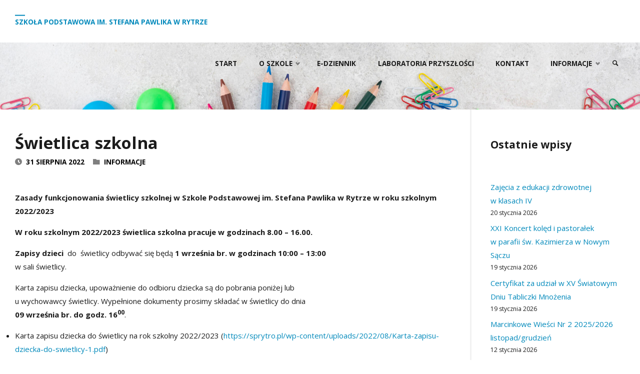

--- FILE ---
content_type: text/html; charset=UTF-8
request_url: https://sprytro.pl/swietlica-szkolna/
body_size: 19480
content:
<!DOCTYPE html>
<html lang="pl-PL">
<head>
<meta name="viewport" content="width=device-width, user-scalable=yes, initial-scale=1.0">
<meta http-equiv="X-UA-Compatible" content="IE=edge" /><meta charset="UTF-8">
<link rel="profile" href="https://gmpg.org/xfn/11">
<meta name='robots' content='index, follow, max-image-preview:large, max-snippet:-1, max-video-preview:-1' />

	<!-- This site is optimized with the Yoast SEO plugin v21.2 - https://yoast.com/wordpress/plugins/seo/ -->
	<title>Świetlica szkolna - Szkoła Podstawowa im. Stefana Pawlika w Rytrze</title>
	<link rel="canonical" href="https://sprytro.pl/swietlica-szkolna/" />
	<meta property="og:locale" content="pl_PL" />
	<meta property="og:type" content="article" />
	<meta property="og:title" content="Świetlica szkolna - Szkoła Podstawowa im. Stefana Pawlika w Rytrze" />
	<meta property="og:description" content="Zasady funkcjonowania świetlicy szkolnej w&nbsp;Szkole Podstawowej im.&nbsp;Stefana Pawlika w&nbsp;Rytrze w&nbsp;roku szkolnym 2022/2023 W&nbsp;roku szkolnym 2022/2023 świetlica szkolna pracuje w&nbsp;godzinach&nbsp;8.00 –..." />
	<meta property="og:url" content="https://sprytro.pl/swietlica-szkolna/" />
	<meta property="og:site_name" content="Szkoła Podstawowa im. Stefana Pawlika w Rytrze" />
	<meta property="article:published_time" content="2022-08-31T08:16:22+00:00" />
	<meta property="article:modified_time" content="2022-08-31T08:16:24+00:00" />
	<meta property="og:image" content="https://sprytro.pl/wp-content/uploads/2022/08/ssw.jpg" />
	<meta property="og:image:width" content="353" />
	<meta property="og:image:height" content="240" />
	<meta property="og:image:type" content="image/jpeg" />
	<meta name="author" content="Wojciech Citak" />
	<meta name="twitter:card" content="summary_large_image" />
	<meta name="twitter:label1" content="Napisane przez" />
	<meta name="twitter:data1" content="Wojciech Citak" />
	<meta name="twitter:label2" content="Szacowany czas czytania" />
	<meta name="twitter:data2" content="1 minuta" />
	<script type="application/ld+json" class="yoast-schema-graph">{"@context":"https://schema.org","@graph":[{"@type":"Article","@id":"https://sprytro.pl/swietlica-szkolna/#article","isPartOf":{"@id":"https://sprytro.pl/swietlica-szkolna/"},"author":{"name":"Wojciech Citak","@id":"https://sprytro.pl/#/schema/person/5560e4618ccce3765408644f9e67cab4"},"headline":"Świetlica szkolna","datePublished":"2022-08-31T08:16:22+00:00","dateModified":"2022-08-31T08:16:24+00:00","mainEntityOfPage":{"@id":"https://sprytro.pl/swietlica-szkolna/"},"wordCount":122,"publisher":{"@id":"https://sprytro.pl/#organization"},"image":{"@id":"https://sprytro.pl/swietlica-szkolna/#primaryimage"},"thumbnailUrl":"https://sprytro.pl/wp-content/uploads/2022/08/ssw.jpg","articleSection":["Informacje"],"inLanguage":"pl-PL"},{"@type":"WebPage","@id":"https://sprytro.pl/swietlica-szkolna/","url":"https://sprytro.pl/swietlica-szkolna/","name":"Świetlica szkolna - Szkoła Podstawowa im. Stefana Pawlika w Rytrze","isPartOf":{"@id":"https://sprytro.pl/#website"},"primaryImageOfPage":{"@id":"https://sprytro.pl/swietlica-szkolna/#primaryimage"},"image":{"@id":"https://sprytro.pl/swietlica-szkolna/#primaryimage"},"thumbnailUrl":"https://sprytro.pl/wp-content/uploads/2022/08/ssw.jpg","datePublished":"2022-08-31T08:16:22+00:00","dateModified":"2022-08-31T08:16:24+00:00","breadcrumb":{"@id":"https://sprytro.pl/swietlica-szkolna/#breadcrumb"},"inLanguage":"pl-PL","potentialAction":[{"@type":"ReadAction","target":["https://sprytro.pl/swietlica-szkolna/"]}]},{"@type":"ImageObject","inLanguage":"pl-PL","@id":"https://sprytro.pl/swietlica-szkolna/#primaryimage","url":"https://sprytro.pl/wp-content/uploads/2022/08/ssw.jpg","contentUrl":"https://sprytro.pl/wp-content/uploads/2022/08/ssw.jpg","width":353,"height":240},{"@type":"BreadcrumbList","@id":"https://sprytro.pl/swietlica-szkolna/#breadcrumb","itemListElement":[{"@type":"ListItem","position":1,"name":"Strona główna","item":"https://sprytro.pl/"},{"@type":"ListItem","position":2,"name":"Świetlica szkolna"}]},{"@type":"WebSite","@id":"https://sprytro.pl/#website","url":"https://sprytro.pl/","name":"Szkoła Podstawowa im. Stefana Pawlika w Rytrze","description":"Nauka, rozrywka, sport, wycieczki..","publisher":{"@id":"https://sprytro.pl/#organization"},"potentialAction":[{"@type":"SearchAction","target":{"@type":"EntryPoint","urlTemplate":"https://sprytro.pl/?s={search_term_string}"},"query-input":"required name=search_term_string"}],"inLanguage":"pl-PL"},{"@type":"Organization","@id":"https://sprytro.pl/#organization","name":"Szkoła Podstawowa im. Stefana Pawlika w Rytrze","url":"https://sprytro.pl/","logo":{"@type":"ImageObject","inLanguage":"pl-PL","@id":"https://sprytro.pl/#/schema/logo/image/","url":"https://sprytro.pl/wp-content/uploads/2022/01/sprytro_01.jpg","contentUrl":"https://sprytro.pl/wp-content/uploads/2022/01/sprytro_01.jpg","width":800,"height":606,"caption":"Szkoła Podstawowa im. Stefana Pawlika w Rytrze"},"image":{"@id":"https://sprytro.pl/#/schema/logo/image/"}},{"@type":"Person","@id":"https://sprytro.pl/#/schema/person/5560e4618ccce3765408644f9e67cab4","name":"Wojciech Citak","image":{"@type":"ImageObject","inLanguage":"pl-PL","@id":"https://sprytro.pl/#/schema/person/image/","url":"https://secure.gravatar.com/avatar/8f69feebb18290e9349922f1478fa7d9952f75f79a22cf74206f7c24d8036007?s=96&d=mm&r=g","contentUrl":"https://secure.gravatar.com/avatar/8f69feebb18290e9349922f1478fa7d9952f75f79a22cf74206f7c24d8036007?s=96&d=mm&r=g","caption":"Wojciech Citak"},"url":"https://sprytro.pl/author/wcitak2102/"}]}</script>
	<!-- / Yoast SEO plugin. -->


<link rel='dns-prefetch' href='//fonts.googleapis.com' />
<link rel="alternate" type="application/rss+xml" title="Szkoła Podstawowa im. Stefana Pawlika w Rytrze &raquo; Kanał z wpisami" href="https://sprytro.pl/feed/" />
<link rel="alternate" type="text/calendar" title="Szkoła Podstawowa im. Stefana Pawlika w Rytrze &raquo; iCal Feed" href="https://sprytro.pl/kalendarz/?ical=1" />
<link rel="alternate" title="oEmbed (JSON)" type="application/json+oembed" href="https://sprytro.pl/wp-json/oembed/1.0/embed?url=https%3A%2F%2Fsprytro.pl%2Fswietlica-szkolna%2F" />
<link rel="alternate" title="oEmbed (XML)" type="text/xml+oembed" href="https://sprytro.pl/wp-json/oembed/1.0/embed?url=https%3A%2F%2Fsprytro.pl%2Fswietlica-szkolna%2F&#038;format=xml" />
<style id='wp-img-auto-sizes-contain-inline-css' type='text/css'>
img:is([sizes=auto i],[sizes^="auto," i]){contain-intrinsic-size:3000px 1500px}
/*# sourceURL=wp-img-auto-sizes-contain-inline-css */
</style>
<style id='wp-emoji-styles-inline-css' type='text/css'>

	img.wp-smiley, img.emoji {
		display: inline !important;
		border: none !important;
		box-shadow: none !important;
		height: 1em !important;
		width: 1em !important;
		margin: 0 0.07em !important;
		vertical-align: -0.1em !important;
		background: none !important;
		padding: 0 !important;
	}
/*# sourceURL=wp-emoji-styles-inline-css */
</style>
<link rel='stylesheet' id='wp-block-library-css' href='https://sprytro.pl/wp-includes/css/dist/block-library/style.min.css?ver=6e0728ebb67d668afa587a54f804e703' type='text/css' media='all' />
<style id='wp-block-categories-inline-css' type='text/css'>
.wp-block-categories{box-sizing:border-box}.wp-block-categories.alignleft{margin-right:2em}.wp-block-categories.alignright{margin-left:2em}.wp-block-categories.wp-block-categories-dropdown.aligncenter{text-align:center}.wp-block-categories .wp-block-categories__label{display:block;width:100%}
/*# sourceURL=https://sprytro.pl/wp-includes/blocks/categories/style.min.css */
</style>
<style id='wp-block-heading-inline-css' type='text/css'>
h1:where(.wp-block-heading).has-background,h2:where(.wp-block-heading).has-background,h3:where(.wp-block-heading).has-background,h4:where(.wp-block-heading).has-background,h5:where(.wp-block-heading).has-background,h6:where(.wp-block-heading).has-background{padding:1.25em 2.375em}h1.has-text-align-left[style*=writing-mode]:where([style*=vertical-lr]),h1.has-text-align-right[style*=writing-mode]:where([style*=vertical-rl]),h2.has-text-align-left[style*=writing-mode]:where([style*=vertical-lr]),h2.has-text-align-right[style*=writing-mode]:where([style*=vertical-rl]),h3.has-text-align-left[style*=writing-mode]:where([style*=vertical-lr]),h3.has-text-align-right[style*=writing-mode]:where([style*=vertical-rl]),h4.has-text-align-left[style*=writing-mode]:where([style*=vertical-lr]),h4.has-text-align-right[style*=writing-mode]:where([style*=vertical-rl]),h5.has-text-align-left[style*=writing-mode]:where([style*=vertical-lr]),h5.has-text-align-right[style*=writing-mode]:where([style*=vertical-rl]),h6.has-text-align-left[style*=writing-mode]:where([style*=vertical-lr]),h6.has-text-align-right[style*=writing-mode]:where([style*=vertical-rl]){rotate:180deg}
/*# sourceURL=https://sprytro.pl/wp-includes/blocks/heading/style.min.css */
</style>
<style id='wp-block-image-inline-css' type='text/css'>
.wp-block-image>a,.wp-block-image>figure>a{display:inline-block}.wp-block-image img{box-sizing:border-box;height:auto;max-width:100%;vertical-align:bottom}@media not (prefers-reduced-motion){.wp-block-image img.hide{visibility:hidden}.wp-block-image img.show{animation:show-content-image .4s}}.wp-block-image[style*=border-radius] img,.wp-block-image[style*=border-radius]>a{border-radius:inherit}.wp-block-image.has-custom-border img{box-sizing:border-box}.wp-block-image.aligncenter{text-align:center}.wp-block-image.alignfull>a,.wp-block-image.alignwide>a{width:100%}.wp-block-image.alignfull img,.wp-block-image.alignwide img{height:auto;width:100%}.wp-block-image .aligncenter,.wp-block-image .alignleft,.wp-block-image .alignright,.wp-block-image.aligncenter,.wp-block-image.alignleft,.wp-block-image.alignright{display:table}.wp-block-image .aligncenter>figcaption,.wp-block-image .alignleft>figcaption,.wp-block-image .alignright>figcaption,.wp-block-image.aligncenter>figcaption,.wp-block-image.alignleft>figcaption,.wp-block-image.alignright>figcaption{caption-side:bottom;display:table-caption}.wp-block-image .alignleft{float:left;margin:.5em 1em .5em 0}.wp-block-image .alignright{float:right;margin:.5em 0 .5em 1em}.wp-block-image .aligncenter{margin-left:auto;margin-right:auto}.wp-block-image :where(figcaption){margin-bottom:1em;margin-top:.5em}.wp-block-image.is-style-circle-mask img{border-radius:9999px}@supports ((-webkit-mask-image:none) or (mask-image:none)) or (-webkit-mask-image:none){.wp-block-image.is-style-circle-mask img{border-radius:0;-webkit-mask-image:url('data:image/svg+xml;utf8,<svg viewBox="0 0 100 100" xmlns="http://www.w3.org/2000/svg"><circle cx="50" cy="50" r="50"/></svg>');mask-image:url('data:image/svg+xml;utf8,<svg viewBox="0 0 100 100" xmlns="http://www.w3.org/2000/svg"><circle cx="50" cy="50" r="50"/></svg>');mask-mode:alpha;-webkit-mask-position:center;mask-position:center;-webkit-mask-repeat:no-repeat;mask-repeat:no-repeat;-webkit-mask-size:contain;mask-size:contain}}:root :where(.wp-block-image.is-style-rounded img,.wp-block-image .is-style-rounded img){border-radius:9999px}.wp-block-image figure{margin:0}.wp-lightbox-container{display:flex;flex-direction:column;position:relative}.wp-lightbox-container img{cursor:zoom-in}.wp-lightbox-container img:hover+button{opacity:1}.wp-lightbox-container button{align-items:center;backdrop-filter:blur(16px) saturate(180%);background-color:#5a5a5a40;border:none;border-radius:4px;cursor:zoom-in;display:flex;height:20px;justify-content:center;opacity:0;padding:0;position:absolute;right:16px;text-align:center;top:16px;width:20px;z-index:100}@media not (prefers-reduced-motion){.wp-lightbox-container button{transition:opacity .2s ease}}.wp-lightbox-container button:focus-visible{outline:3px auto #5a5a5a40;outline:3px auto -webkit-focus-ring-color;outline-offset:3px}.wp-lightbox-container button:hover{cursor:pointer;opacity:1}.wp-lightbox-container button:focus{opacity:1}.wp-lightbox-container button:focus,.wp-lightbox-container button:hover,.wp-lightbox-container button:not(:hover):not(:active):not(.has-background){background-color:#5a5a5a40;border:none}.wp-lightbox-overlay{box-sizing:border-box;cursor:zoom-out;height:100vh;left:0;overflow:hidden;position:fixed;top:0;visibility:hidden;width:100%;z-index:100000}.wp-lightbox-overlay .close-button{align-items:center;cursor:pointer;display:flex;justify-content:center;min-height:40px;min-width:40px;padding:0;position:absolute;right:calc(env(safe-area-inset-right) + 16px);top:calc(env(safe-area-inset-top) + 16px);z-index:5000000}.wp-lightbox-overlay .close-button:focus,.wp-lightbox-overlay .close-button:hover,.wp-lightbox-overlay .close-button:not(:hover):not(:active):not(.has-background){background:none;border:none}.wp-lightbox-overlay .lightbox-image-container{height:var(--wp--lightbox-container-height);left:50%;overflow:hidden;position:absolute;top:50%;transform:translate(-50%,-50%);transform-origin:top left;width:var(--wp--lightbox-container-width);z-index:9999999999}.wp-lightbox-overlay .wp-block-image{align-items:center;box-sizing:border-box;display:flex;height:100%;justify-content:center;margin:0;position:relative;transform-origin:0 0;width:100%;z-index:3000000}.wp-lightbox-overlay .wp-block-image img{height:var(--wp--lightbox-image-height);min-height:var(--wp--lightbox-image-height);min-width:var(--wp--lightbox-image-width);width:var(--wp--lightbox-image-width)}.wp-lightbox-overlay .wp-block-image figcaption{display:none}.wp-lightbox-overlay button{background:none;border:none}.wp-lightbox-overlay .scrim{background-color:#fff;height:100%;opacity:.9;position:absolute;width:100%;z-index:2000000}.wp-lightbox-overlay.active{visibility:visible}@media not (prefers-reduced-motion){.wp-lightbox-overlay.active{animation:turn-on-visibility .25s both}.wp-lightbox-overlay.active img{animation:turn-on-visibility .35s both}.wp-lightbox-overlay.show-closing-animation:not(.active){animation:turn-off-visibility .35s both}.wp-lightbox-overlay.show-closing-animation:not(.active) img{animation:turn-off-visibility .25s both}.wp-lightbox-overlay.zoom.active{animation:none;opacity:1;visibility:visible}.wp-lightbox-overlay.zoom.active .lightbox-image-container{animation:lightbox-zoom-in .4s}.wp-lightbox-overlay.zoom.active .lightbox-image-container img{animation:none}.wp-lightbox-overlay.zoom.active .scrim{animation:turn-on-visibility .4s forwards}.wp-lightbox-overlay.zoom.show-closing-animation:not(.active){animation:none}.wp-lightbox-overlay.zoom.show-closing-animation:not(.active) .lightbox-image-container{animation:lightbox-zoom-out .4s}.wp-lightbox-overlay.zoom.show-closing-animation:not(.active) .lightbox-image-container img{animation:none}.wp-lightbox-overlay.zoom.show-closing-animation:not(.active) .scrim{animation:turn-off-visibility .4s forwards}}@keyframes show-content-image{0%{visibility:hidden}99%{visibility:hidden}to{visibility:visible}}@keyframes turn-on-visibility{0%{opacity:0}to{opacity:1}}@keyframes turn-off-visibility{0%{opacity:1;visibility:visible}99%{opacity:0;visibility:visible}to{opacity:0;visibility:hidden}}@keyframes lightbox-zoom-in{0%{transform:translate(calc((-100vw + var(--wp--lightbox-scrollbar-width))/2 + var(--wp--lightbox-initial-left-position)),calc(-50vh + var(--wp--lightbox-initial-top-position))) scale(var(--wp--lightbox-scale))}to{transform:translate(-50%,-50%) scale(1)}}@keyframes lightbox-zoom-out{0%{transform:translate(-50%,-50%) scale(1);visibility:visible}99%{visibility:visible}to{transform:translate(calc((-100vw + var(--wp--lightbox-scrollbar-width))/2 + var(--wp--lightbox-initial-left-position)),calc(-50vh + var(--wp--lightbox-initial-top-position))) scale(var(--wp--lightbox-scale));visibility:hidden}}
/*# sourceURL=https://sprytro.pl/wp-includes/blocks/image/style.min.css */
</style>
<style id='wp-block-latest-posts-inline-css' type='text/css'>
.wp-block-latest-posts{box-sizing:border-box}.wp-block-latest-posts.alignleft{margin-right:2em}.wp-block-latest-posts.alignright{margin-left:2em}.wp-block-latest-posts.wp-block-latest-posts__list{list-style:none}.wp-block-latest-posts.wp-block-latest-posts__list li{clear:both;overflow-wrap:break-word}.wp-block-latest-posts.is-grid{display:flex;flex-wrap:wrap}.wp-block-latest-posts.is-grid li{margin:0 1.25em 1.25em 0;width:100%}@media (min-width:600px){.wp-block-latest-posts.columns-2 li{width:calc(50% - .625em)}.wp-block-latest-posts.columns-2 li:nth-child(2n){margin-right:0}.wp-block-latest-posts.columns-3 li{width:calc(33.33333% - .83333em)}.wp-block-latest-posts.columns-3 li:nth-child(3n){margin-right:0}.wp-block-latest-posts.columns-4 li{width:calc(25% - .9375em)}.wp-block-latest-posts.columns-4 li:nth-child(4n){margin-right:0}.wp-block-latest-posts.columns-5 li{width:calc(20% - 1em)}.wp-block-latest-posts.columns-5 li:nth-child(5n){margin-right:0}.wp-block-latest-posts.columns-6 li{width:calc(16.66667% - 1.04167em)}.wp-block-latest-posts.columns-6 li:nth-child(6n){margin-right:0}}:root :where(.wp-block-latest-posts.is-grid){padding:0}:root :where(.wp-block-latest-posts.wp-block-latest-posts__list){padding-left:0}.wp-block-latest-posts__post-author,.wp-block-latest-posts__post-date{display:block;font-size:.8125em}.wp-block-latest-posts__post-excerpt,.wp-block-latest-posts__post-full-content{margin-bottom:1em;margin-top:.5em}.wp-block-latest-posts__featured-image a{display:inline-block}.wp-block-latest-posts__featured-image img{height:auto;max-width:100%;width:auto}.wp-block-latest-posts__featured-image.alignleft{float:left;margin-right:1em}.wp-block-latest-posts__featured-image.alignright{float:right;margin-left:1em}.wp-block-latest-posts__featured-image.aligncenter{margin-bottom:1em;text-align:center}
/*# sourceURL=https://sprytro.pl/wp-includes/blocks/latest-posts/style.min.css */
</style>
<style id='wp-block-group-inline-css' type='text/css'>
.wp-block-group{box-sizing:border-box}:where(.wp-block-group.wp-block-group-is-layout-constrained){position:relative}
/*# sourceURL=https://sprytro.pl/wp-includes/blocks/group/style.min.css */
</style>
<style id='wp-block-separator-inline-css' type='text/css'>
@charset "UTF-8";.wp-block-separator{border:none;border-top:2px solid}:root :where(.wp-block-separator.is-style-dots){height:auto;line-height:1;text-align:center}:root :where(.wp-block-separator.is-style-dots):before{color:currentColor;content:"···";font-family:serif;font-size:1.5em;letter-spacing:2em;padding-left:2em}.wp-block-separator.is-style-dots{background:none!important;border:none!important}
/*# sourceURL=https://sprytro.pl/wp-includes/blocks/separator/style.min.css */
</style>
<style id='wp-block-spacer-inline-css' type='text/css'>
.wp-block-spacer{clear:both}
/*# sourceURL=https://sprytro.pl/wp-includes/blocks/spacer/style.min.css */
</style>
<style id='global-styles-inline-css' type='text/css'>
:root{--wp--preset--aspect-ratio--square: 1;--wp--preset--aspect-ratio--4-3: 4/3;--wp--preset--aspect-ratio--3-4: 3/4;--wp--preset--aspect-ratio--3-2: 3/2;--wp--preset--aspect-ratio--2-3: 2/3;--wp--preset--aspect-ratio--16-9: 16/9;--wp--preset--aspect-ratio--9-16: 9/16;--wp--preset--color--black: #000000;--wp--preset--color--cyan-bluish-gray: #abb8c3;--wp--preset--color--white: #ffffff;--wp--preset--color--pale-pink: #f78da7;--wp--preset--color--vivid-red: #cf2e2e;--wp--preset--color--luminous-vivid-orange: #ff6900;--wp--preset--color--luminous-vivid-amber: #fcb900;--wp--preset--color--light-green-cyan: #7bdcb5;--wp--preset--color--vivid-green-cyan: #00d084;--wp--preset--color--pale-cyan-blue: #8ed1fc;--wp--preset--color--vivid-cyan-blue: #0693e3;--wp--preset--color--vivid-purple: #9b51e0;--wp--preset--color--accent-1: #0089bb;--wp--preset--color--accent-2: #0089bb;--wp--preset--color--headings: #1c1c1c;--wp--preset--color--sitetext: #1c1c1c;--wp--preset--color--sitebg: #ffffff;--wp--preset--gradient--vivid-cyan-blue-to-vivid-purple: linear-gradient(135deg,rgb(6,147,227) 0%,rgb(155,81,224) 100%);--wp--preset--gradient--light-green-cyan-to-vivid-green-cyan: linear-gradient(135deg,rgb(122,220,180) 0%,rgb(0,208,130) 100%);--wp--preset--gradient--luminous-vivid-amber-to-luminous-vivid-orange: linear-gradient(135deg,rgb(252,185,0) 0%,rgb(255,105,0) 100%);--wp--preset--gradient--luminous-vivid-orange-to-vivid-red: linear-gradient(135deg,rgb(255,105,0) 0%,rgb(207,46,46) 100%);--wp--preset--gradient--very-light-gray-to-cyan-bluish-gray: linear-gradient(135deg,rgb(238,238,238) 0%,rgb(169,184,195) 100%);--wp--preset--gradient--cool-to-warm-spectrum: linear-gradient(135deg,rgb(74,234,220) 0%,rgb(151,120,209) 20%,rgb(207,42,186) 40%,rgb(238,44,130) 60%,rgb(251,105,98) 80%,rgb(254,248,76) 100%);--wp--preset--gradient--blush-light-purple: linear-gradient(135deg,rgb(255,206,236) 0%,rgb(152,150,240) 100%);--wp--preset--gradient--blush-bordeaux: linear-gradient(135deg,rgb(254,205,165) 0%,rgb(254,45,45) 50%,rgb(107,0,62) 100%);--wp--preset--gradient--luminous-dusk: linear-gradient(135deg,rgb(255,203,112) 0%,rgb(199,81,192) 50%,rgb(65,88,208) 100%);--wp--preset--gradient--pale-ocean: linear-gradient(135deg,rgb(255,245,203) 0%,rgb(182,227,212) 50%,rgb(51,167,181) 100%);--wp--preset--gradient--electric-grass: linear-gradient(135deg,rgb(202,248,128) 0%,rgb(113,206,126) 100%);--wp--preset--gradient--midnight: linear-gradient(135deg,rgb(2,3,129) 0%,rgb(40,116,252) 100%);--wp--preset--font-size--small: 9px;--wp--preset--font-size--medium: 20px;--wp--preset--font-size--large: 24px;--wp--preset--font-size--x-large: 42px;--wp--preset--font-size--normal: 15px;--wp--preset--font-size--larger: 38px;--wp--preset--spacing--20: 0.44rem;--wp--preset--spacing--30: 0.67rem;--wp--preset--spacing--40: 1rem;--wp--preset--spacing--50: 1.5rem;--wp--preset--spacing--60: 2.25rem;--wp--preset--spacing--70: 3.38rem;--wp--preset--spacing--80: 5.06rem;--wp--preset--shadow--natural: 6px 6px 9px rgba(0, 0, 0, 0.2);--wp--preset--shadow--deep: 12px 12px 50px rgba(0, 0, 0, 0.4);--wp--preset--shadow--sharp: 6px 6px 0px rgba(0, 0, 0, 0.2);--wp--preset--shadow--outlined: 6px 6px 0px -3px rgb(255, 255, 255), 6px 6px rgb(0, 0, 0);--wp--preset--shadow--crisp: 6px 6px 0px rgb(0, 0, 0);}:where(.is-layout-flex){gap: 0.5em;}:where(.is-layout-grid){gap: 0.5em;}body .is-layout-flex{display: flex;}.is-layout-flex{flex-wrap: wrap;align-items: center;}.is-layout-flex > :is(*, div){margin: 0;}body .is-layout-grid{display: grid;}.is-layout-grid > :is(*, div){margin: 0;}:where(.wp-block-columns.is-layout-flex){gap: 2em;}:where(.wp-block-columns.is-layout-grid){gap: 2em;}:where(.wp-block-post-template.is-layout-flex){gap: 1.25em;}:where(.wp-block-post-template.is-layout-grid){gap: 1.25em;}.has-black-color{color: var(--wp--preset--color--black) !important;}.has-cyan-bluish-gray-color{color: var(--wp--preset--color--cyan-bluish-gray) !important;}.has-white-color{color: var(--wp--preset--color--white) !important;}.has-pale-pink-color{color: var(--wp--preset--color--pale-pink) !important;}.has-vivid-red-color{color: var(--wp--preset--color--vivid-red) !important;}.has-luminous-vivid-orange-color{color: var(--wp--preset--color--luminous-vivid-orange) !important;}.has-luminous-vivid-amber-color{color: var(--wp--preset--color--luminous-vivid-amber) !important;}.has-light-green-cyan-color{color: var(--wp--preset--color--light-green-cyan) !important;}.has-vivid-green-cyan-color{color: var(--wp--preset--color--vivid-green-cyan) !important;}.has-pale-cyan-blue-color{color: var(--wp--preset--color--pale-cyan-blue) !important;}.has-vivid-cyan-blue-color{color: var(--wp--preset--color--vivid-cyan-blue) !important;}.has-vivid-purple-color{color: var(--wp--preset--color--vivid-purple) !important;}.has-black-background-color{background-color: var(--wp--preset--color--black) !important;}.has-cyan-bluish-gray-background-color{background-color: var(--wp--preset--color--cyan-bluish-gray) !important;}.has-white-background-color{background-color: var(--wp--preset--color--white) !important;}.has-pale-pink-background-color{background-color: var(--wp--preset--color--pale-pink) !important;}.has-vivid-red-background-color{background-color: var(--wp--preset--color--vivid-red) !important;}.has-luminous-vivid-orange-background-color{background-color: var(--wp--preset--color--luminous-vivid-orange) !important;}.has-luminous-vivid-amber-background-color{background-color: var(--wp--preset--color--luminous-vivid-amber) !important;}.has-light-green-cyan-background-color{background-color: var(--wp--preset--color--light-green-cyan) !important;}.has-vivid-green-cyan-background-color{background-color: var(--wp--preset--color--vivid-green-cyan) !important;}.has-pale-cyan-blue-background-color{background-color: var(--wp--preset--color--pale-cyan-blue) !important;}.has-vivid-cyan-blue-background-color{background-color: var(--wp--preset--color--vivid-cyan-blue) !important;}.has-vivid-purple-background-color{background-color: var(--wp--preset--color--vivid-purple) !important;}.has-black-border-color{border-color: var(--wp--preset--color--black) !important;}.has-cyan-bluish-gray-border-color{border-color: var(--wp--preset--color--cyan-bluish-gray) !important;}.has-white-border-color{border-color: var(--wp--preset--color--white) !important;}.has-pale-pink-border-color{border-color: var(--wp--preset--color--pale-pink) !important;}.has-vivid-red-border-color{border-color: var(--wp--preset--color--vivid-red) !important;}.has-luminous-vivid-orange-border-color{border-color: var(--wp--preset--color--luminous-vivid-orange) !important;}.has-luminous-vivid-amber-border-color{border-color: var(--wp--preset--color--luminous-vivid-amber) !important;}.has-light-green-cyan-border-color{border-color: var(--wp--preset--color--light-green-cyan) !important;}.has-vivid-green-cyan-border-color{border-color: var(--wp--preset--color--vivid-green-cyan) !important;}.has-pale-cyan-blue-border-color{border-color: var(--wp--preset--color--pale-cyan-blue) !important;}.has-vivid-cyan-blue-border-color{border-color: var(--wp--preset--color--vivid-cyan-blue) !important;}.has-vivid-purple-border-color{border-color: var(--wp--preset--color--vivid-purple) !important;}.has-vivid-cyan-blue-to-vivid-purple-gradient-background{background: var(--wp--preset--gradient--vivid-cyan-blue-to-vivid-purple) !important;}.has-light-green-cyan-to-vivid-green-cyan-gradient-background{background: var(--wp--preset--gradient--light-green-cyan-to-vivid-green-cyan) !important;}.has-luminous-vivid-amber-to-luminous-vivid-orange-gradient-background{background: var(--wp--preset--gradient--luminous-vivid-amber-to-luminous-vivid-orange) !important;}.has-luminous-vivid-orange-to-vivid-red-gradient-background{background: var(--wp--preset--gradient--luminous-vivid-orange-to-vivid-red) !important;}.has-very-light-gray-to-cyan-bluish-gray-gradient-background{background: var(--wp--preset--gradient--very-light-gray-to-cyan-bluish-gray) !important;}.has-cool-to-warm-spectrum-gradient-background{background: var(--wp--preset--gradient--cool-to-warm-spectrum) !important;}.has-blush-light-purple-gradient-background{background: var(--wp--preset--gradient--blush-light-purple) !important;}.has-blush-bordeaux-gradient-background{background: var(--wp--preset--gradient--blush-bordeaux) !important;}.has-luminous-dusk-gradient-background{background: var(--wp--preset--gradient--luminous-dusk) !important;}.has-pale-ocean-gradient-background{background: var(--wp--preset--gradient--pale-ocean) !important;}.has-electric-grass-gradient-background{background: var(--wp--preset--gradient--electric-grass) !important;}.has-midnight-gradient-background{background: var(--wp--preset--gradient--midnight) !important;}.has-small-font-size{font-size: var(--wp--preset--font-size--small) !important;}.has-medium-font-size{font-size: var(--wp--preset--font-size--medium) !important;}.has-large-font-size{font-size: var(--wp--preset--font-size--large) !important;}.has-x-large-font-size{font-size: var(--wp--preset--font-size--x-large) !important;}
/*# sourceURL=global-styles-inline-css */
</style>

<style id='classic-theme-styles-inline-css' type='text/css'>
/*! This file is auto-generated */
.wp-block-button__link{color:#fff;background-color:#32373c;border-radius:9999px;box-shadow:none;text-decoration:none;padding:calc(.667em + 2px) calc(1.333em + 2px);font-size:1.125em}.wp-block-file__button{background:#32373c;color:#fff;text-decoration:none}
/*# sourceURL=/wp-includes/css/classic-themes.min.css */
</style>
<link rel='stylesheet' id='fancybox-for-wp-css' href='https://sprytro.pl/wp-content/plugins/fancybox-for-wordpress/assets/css/fancybox.css?ver=1.3.4' type='text/css' media='all' />
<link rel='stylesheet' id='septera-themefonts-css' href='https://sprytro.pl/wp-content/themes/septera/resources/fonts/fontfaces.css?ver=1.5.1' type='text/css' media='all' />
<link rel='stylesheet' id='septera-googlefonts-css' href='//fonts.googleapis.com/css?family=Open+Sans%3A%7COpen+Sans%3A100%2C200%2C300%2C400%2C500%2C600%2C700%2C800%2C900%7COpen+Sans%3A700%7COpen+Sans%3A400&#038;ver=1.5.1' type='text/css' media='all' />
<link rel='stylesheet' id='septera-main-css' href='https://sprytro.pl/wp-content/themes/septera/style.css?ver=1.5.1' type='text/css' media='all' />
<style id='septera-main-inline-css' type='text/css'>
 body:not(.septera-landing-page) #container, #site-header-main-inside, #colophon-inside, #footer-inside, #breadcrumbs-container-inside { margin: 0 auto; max-width: 1280px; } #site-header-main { left: 0; right: 0; } #primary { width: 300px; } #secondary { width: 340px; } #container.one-column .main { width: 100%; } #container.two-columns-right #secondary { float: right; } #container.two-columns-right .main, .two-columns-right #breadcrumbs { width: calc( 100% - 340px ); float: left; } #container.two-columns-left #primary { float: left; } #container.two-columns-left .main, .two-columns-left #breadcrumbs { width: calc( 100% - 300px ); float: right; } #container.three-columns-right #primary, #container.three-columns-left #primary, #container.three-columns-sided #primary { float: left; } #container.three-columns-right #secondary, #container.three-columns-left #secondary, #container.three-columns-sided #secondary { float: left; } #container.three-columns-right #primary, #container.three-columns-left #secondary { margin-left: 0%; margin-right: 0%; } #container.three-columns-right .main, .three-columns-right #breadcrumbs { width: calc( 100% - 640px ); float: left; } #container.three-columns-left .main, .three-columns-left #breadcrumbs { width: calc( 100% - 640px ); float: right; } #container.three-columns-sided #secondary { float: right; } #container.three-columns-sided .main, .three-columns-sided #breadcrumbs { width: calc( 100% - 640px ); float: right; } .three-columns-sided #breadcrumbs { margin: 0 calc( 0% + 340px ) 0 -1920px; } html { font-family: Open Sans; font-size: 15px; font-weight: 400; line-height: 1.8; } #site-title { font-family: Open Sans; font-size: 90%; font-weight: 700; } #access ul li a { font-family: Open Sans; font-size: 90%; font-weight: 700; } .widget-title { font-family: Open Sans; font-size: 100%; font-weight: 700; } .widget-container { font-family: Open Sans; font-size: 100%; font-weight: 400; } .entry-title, #reply-title { font-family: Open Sans; font-size: 220%; font-weight: 700; } .entry-title.singular-title { font-size: 220%; } .content-masonry .entry-title { font-size: 136.4%; } h1 { font-size: 2.3em; } h2 { font-size: 2em; } h3 { font-size: 1.7em; } h4 { font-size: 1.4em; } h5 { font-size: 1.1em; } h6 { font-size: 0.8em; } h1, h2, h3, h4, h5, h6 { font-family: Open Sans; font-weight: 700; } body { color: #1c1c1c; background-color: #ffffff; } @media (min-width: 1152px) { .septera-over-menu #site-title a, .septera-over-menu #access > div > ul > li, .septera-over-menu #access > div > ul > li > a, .septera-over-menu #sheader.socials a::before { color: #ffffff; } .septera-landing-page.septera-over-menu #site-title a, .septera-landing-page.septera-over-menu #access > div > ul > li, .septera-landing-page.septera-over-menu #access > div > ul > li > a, .septera-landing-page.septera-over-menu #sheader.socials a::before { color: #ffffff; } } .lp-staticslider .staticslider-caption-title, .seriousslider.seriousslider-theme .seriousslider-caption-title, .lp-staticslider .staticslider-caption-text, .seriousslider.seriousslider-theme .seriousslider-caption-text, .lp-staticslider .staticslider-caption-text a { color: #ffffff; } #site-header-main, #access ul ul, .menu-search-animated .searchform input[type="search"], #access::after, .septera-over-menu .header-fixed#site-header-main, .septera-over-menu .header-fixed#site-header-main #access:after { background-color: #ffffff; } .septera-over-menu .header-fixed#site-header-main #site-title a { color: #0089bb; } #access > div > ul > li, #access > div > ul > li > a, .septera-over-menu .header-fixed#site-header-main #access > div > ul > li:not([class*='current']), .septera-over-menu .header-fixed#site-header-main #access > div > ul > li:not([class*='current']) > a, .septera-over-menu .header-fixed#site-header-main #sheader.socials a::before, #sheader.socials a::before, #mobile-menu { color: #1c1c1c; } #access ul.sub-menu li a, #access ul.children li a { color: #1c1c1c; } #access ul.sub-menu li a, #access ul.children li a { background-color: #ffffff; } #access > div > ul > li a:hover, #access > div > ul > li:hover, .septera-over-menu .header-fixed#site-header-main #access > div > ul > li > a:hover, .septera-over-menu .header-fixed#site-header-main #access > div > ul > li:hover, .septera-over-menu .header-fixed#site-header-main #sheader.socials a:hover::before, #sheader.socials a:hover::before { color: #0089bb; } #access > div > ul > li.current_page_item > a, #access > div > ul > li.current-menu-item > a, #access > div > ul > li.current_page_ancestor > a, #access > div > ul > li.current-menu-ancestor > a, #access .sub-menu, #access .children, .septera-over-menu .header-fixed#site-header-main #access > div > ul > li > a { color: #0089bb; } #access ul.children > li.current_page_item > a, #access ul.sub-menu > li.current-menu-item > a, #access ul.children > li.current_page_ancestor > a, #access ul.sub-menu > li.current-menu-ancestor > a { color: #0089bb; } .searchform .searchsubmit { color: #1c1c1c; } .searchform:hover input[type="search"], .searchform input[type="search"]:focus { border-color: #0089bb; } body:not(.septera-landing-page) .main, #lp-posts, #lp-page, .searchform { background-color: #ffffff; } .pagination span, .pagination a { background-color: #f3f3f3; } #breadcrumbs-container { border-bottom-color: #eeeeee; background-color: #ffffff; } #primary { background-color: #ffffff; } #secondary { background-color: #ffffff; } #colophon, #footer { background-color: #1c1c1c; color: #f2f2f2; } .entry-title a:active, .entry-title a:hover { color: #0089bb; } span.entry-format { color: #0089bb; } .format-aside { border-top-color: #ffffff; } article.hentry .post-thumbnail-container { background-color: rgba(28,28,28,0.15); } article.hentry .post-thumbnail-container a::after { background-color: #0089bb; } .entry-content blockquote::before, .entry-content blockquote::after { color: rgba(28,28,28,0.2); } .entry-content h1, .entry-content h2, .entry-content h3, .entry-content h4, .lp-text-content h1, .lp-text-content h2, .lp-text-content h3, .lp-text-content h4, .entry-title { color: #1c1c1c; } a { color: #0089bb; } a:hover, .entry-meta span a:hover, .comments-link a:hover { color: #0089bb; } .entry-meta span.comments-link { top: 0.68em;} .continue-reading-link { color: #0089bb; background-color: #f5f5f5} .continue-reading-link:hover { color: #0089bb; } .socials a:before { color: #0089bb; } .socials a:hover:before { color: #0089bb; } .septera-normalizedtags #content .tagcloud a { color: #ffffff; background-color: #0089bb; } .septera-normalizedtags #content .tagcloud a:hover { background-color: #0089bb; } #toTop { background-color: rgba(230,230,230,0.8); color: #0089bb; } #toTop:hover { background-color: #0089bb; color: #ffffff; } .entry-meta .icon-metas:before { color: #000000; } .septera-caption-one .main .wp-caption .wp-caption-text { border-bottom-color: #eeeeee; } .septera-caption-two .main .wp-caption .wp-caption-text { background-color: #f5f5f5; } .septera-image-one .entry-content img[class*="align"], .septera-image-one .entry-summary img[class*="align"], .septera-image-two .entry-content img[class*='align'], .septera-image-two .entry-summary img[class*='align'] { border-color: #eeeeee; } .septera-image-five .entry-content img[class*='align'], .septera-image-five .entry-summary img[class*='align'] { border-color: #0089bb; } /* diffs */ span.edit-link a.post-edit-link, span.edit-link a.post-edit-link:hover, span.edit-link .icon-edit:before { color: #616161; } .searchform { border-color: #ebebeb; } .entry-meta span, .entry-meta a, .entry-utility span, .entry-utility a, .entry-meta time, #breadcrumbs-nav, .footermenu ul li span.sep { color: #000000; } .entry-meta span.entry-sticky { background-color: #000000; color: #ffffff; } #footer-separator { background: #2b2b2b; } #commentform { max-width:650px;} code, #nav-below .nav-previous a:before, #nav-below .nav-next a:before { background-color: #eeeeee; } pre, .page-link > span, .comment-author, .commentlist .comment-body, .commentlist .pingback { border-color: #eeeeee; } .page-header.pad-container, #author-info { background-color: #f5f5f5; } .comment-meta a { color: #000000; } .commentlist .reply a { color: #000000; } select, input[type], textarea { color: #1c1c1c; border-color: #f0f0f0; } input[type]:hover, textarea:hover, select:hover, input[type]:focus, textarea:focus, select:focus { background: #f0f0f0; } button, input[type="button"], input[type="submit"], input[type="reset"] { background-color: #0089bb; color: #ffffff; } button:hover, input[type="button"]:hover, input[type="submit"]:hover, input[type="reset"]:hover { background-color: #0089bb; } hr { background-color: #f0f0f0; } /* gutenberg */ .wp-block-image.alignwide { margin-left: calc( ( 0% + 2.5em ) * -1 ); margin-right: calc( ( 0% + 2.5em ) * -1 ); } .wp-block-image.alignwide img { width: calc( 100% + 5em ); max-width: calc( 100% + 5em ); } .has-accent-1-color, .has-accent-1-color:hover { color: #0089bb; } .has-accent-2-color, .has-accent-2-color:hover { color: #0089bb; } .has-headings-color, .has-headings-color:hover { color: #1c1c1c; } .has-sitetext-color, .has-sitetext-color:hover { color: #1c1c1c; } .has-sitebg-color, .has-sitebg-color:hover { color: #ffffff; } .has-accent-1-background-color { background-color: #0089bb; } .has-accent-2-background-color { background-color: #0089bb; } .has-headings-background-color { background-color: #1c1c1c; } .has-sitetext-background-color { background-color: #1c1c1c; } .has-sitebg-background-color { background-color: #ffffff; } .has-small-font-size { font-size: 9px; } .has-regular-font-size { font-size: 15px; } .has-large-font-size { font-size: 24px; } .has-larger-font-size { font-size: 38px; } .has-huge-font-size { font-size: 38px; } /* woocommerce */ .woocommerce-page #respond input#submit.alt, .woocommerce a.button.alt, .woocommerce-page button.button.alt, .woocommerce input.button.alt, .woocommerce #respond input#submit, .woocommerce a.button, .woocommerce button.button, .woocommerce input.button { background-color: #0089bb; color: #ffffff; line-height: 1.8; } .woocommerce #respond input#submit:hover, .woocommerce a.button:hover, .woocommerce button.button:hover, .woocommerce input.button:hover { background-color: #22abdd; color: #ffffff;} .woocommerce-page #respond input#submit.alt, .woocommerce a.button.alt, .woocommerce-page button.button.alt, .woocommerce input.button.alt { background-color: #0089bb; color: #ffffff; line-height: 1.8; } .woocommerce-page #respond input#submit.alt:hover, .woocommerce a.button.alt:hover, .woocommerce-page button.button.alt:hover, .woocommerce input.button.alt:hover { background-color: #22abdd; color: #ffffff;} .woocommerce div.product .woocommerce-tabs ul.tabs li.active { border-bottom-color: #ffffff; } .woocommerce #respond input#submit.alt.disabled, .woocommerce #respond input#submit.alt.disabled:hover, .woocommerce #respond input#submit.alt:disabled, .woocommerce #respond input#submit.alt:disabled:hover, .woocommerce #respond input#submit.alt[disabled]:disabled, .woocommerce #respond input#submit.alt[disabled]:disabled:hover, .woocommerce a.button.alt.disabled, .woocommerce a.button.alt.disabled:hover, .woocommerce a.button.alt:disabled, .woocommerce a.button.alt:disabled:hover, .woocommerce a.button.alt[disabled]:disabled, .woocommerce a.button.alt[disabled]:disabled:hover, .woocommerce button.button.alt.disabled, .woocommerce button.button.alt.disabled:hover, .woocommerce button.button.alt:disabled, .woocommerce button.button.alt:disabled:hover, .woocommerce button.button.alt[disabled]:disabled, .woocommerce button.button.alt[disabled]:disabled:hover, .woocommerce input.button.alt.disabled, .woocommerce input.button.alt.disabled:hover, .woocommerce input.button.alt:disabled, .woocommerce input.button.alt:disabled:hover, .woocommerce input.button.alt[disabled]:disabled, .woocommerce input.button.alt[disabled]:disabled:hover { background-color: #0089bb; } .woocommerce ul.products li.product .price, .woocommerce div.product p.price, .woocommerce div.product span.price { color: #000000 } #add_payment_method #payment, .woocommerce-cart #payment, .woocommerce-checkout #payment { background: #f5f5f5; } .woocommerce .main .page-title { /*font-size: -0.274em;*/ } /* mobile menu */ nav#mobile-menu { background-color: #ffffff; } #mobile-menu .mobile-arrow { color: #1c1c1c; } .main .entry-content, .main .entry-summary { text-align: inherit; } .main p, .main ul, .main ol, .main dd, .main pre, .main hr { margin-bottom: 1em; } .main p { text-indent: 0em; } .main a.post-featured-image { background-position: center center; } #header-widget-area { width: 33%; left: calc(50% - 33% / 2); } .septera-stripped-table .main thead th, .septera-bordered-table .main thead th, .septera-stripped-table .main td, .septera-stripped-table .main th, .septera-bordered-table .main th, .septera-bordered-table .main td { border-color: #e9e9e9; } .septera-clean-table .main th, .septera-stripped-table .main tr:nth-child(even) td, .septera-stripped-table .main tr:nth-child(even) th { background-color: #f6f6f6; } .septera-cropped-featured .main .post-thumbnail-container { height: 300px; } .septera-responsive-featured .main .post-thumbnail-container { max-height: 300px; height: auto; } article.hentry .article-inner, #content-masonry article.hentry .article-inner { padding: 0%; } #site-header-main { height:85px; } #access .menu-search-animated .searchform { top: 87px; } .menu-search-animated, #sheader, .identity, #nav-toggle { height:85px; line-height:85px; } #access div > ul > li > a { line-height:85px; } #branding { height:85px; } #header-widget-area { top:95px; } .septera-responsive-headerimage #masthead #header-image-main-inside { max-height: 200px; } .septera-cropped-headerimage #masthead div.header-image { height: 200px; } #masthead #site-header-main { position: fixed; } .septera-fixed-menu #header-image-main { margin-top: 85px; } .lp-staticslider .staticslider-caption-text a { border-color: #ffffff; } .lp-staticslider .staticslider-caption, .seriousslider.seriousslider-theme .seriousslider-caption, .septera-landing-page .lp-blocks-inside, .septera-landing-page .lp-boxes-inside, .septera-landing-page .lp-text-inside, .septera-landing-page .lp-posts-inside, .septera-landing-page .lp-page-inside, .septera-landing-page .lp-section-header, .septera-landing-page .content-widget { max-width: 1280px; } .septera-landing-page .content-widget { margin: 0 auto; } .seriousslider-theme .seriousslider-caption-buttons a:nth-child(2n+1), a.staticslider-button:nth-child(2n+1) { color: #1c1c1c; border-color: #ffffff; background-color: #ffffff; } .seriousslider-theme .seriousslider-caption-buttons a:nth-child(2n+1):hover, a.staticslider-button:nth-child(2n+1):hover { color: #ffffff; } .seriousslider-theme .seriousslider-caption-buttons a:nth-child(2n), a.staticslider-button:nth-child(2n) { border-color: #ffffff; color: #ffffff; } .seriousslider-theme .seriousslider-caption-buttons a:nth-child(2n):hover, .staticslider-button:nth-child(2n):hover { color: #1c1c1c; background-color: #ffffff; } .lp-staticslider::before, .lp-dynamic-slider .item > a::before, #header-image-main::before { background-color: #ec6d00; } @-webkit-keyframes animation-slider-overlay { to { opacity: 0; } } @keyframes animation-slider-overlay { to { opacity: 0; } } .lp-dynamic-slider .item > a::before { opacity: 0; } @-webkit-keyframes animation-slider-image { to { filter: grayscale(0); } } @keyframes animation-slider-image { to { filter: grayscale(0); } } .lp-blocks { background-color: #ffffff; } .lp-boxes { background-color: #ffffff; } .lp-text { background-color: #ffffff; } .staticslider-caption-container, .lp-dynamic-slider { background-color: #ffffff; } .lp-block > i::before { color: #0089bb; } .lp-block:hover i::before { color: #0089bb; } .lp-block i::after { background-color: #0089bb; } .lp-blocks .lp-block:hover .lp-block-title { color: #0089bb; } .lp-blocks .lp-block:hover i::after { background-color: #0089bb; } .lp-block-text, .lp-boxes-static .lp-box-text, .lp-section-desc { color: #000000; } .lp-boxes .lp-box .lp-box-image { height: 300px; } .lp-boxes.lp-boxes-animated .lp-box:hover .lp-box-text { max-height: 200px; } .lp-boxes .lp-box .lp-box-image { height: 400px; } .lp-boxes.lp-boxes-animated .lp-box:hover .lp-box-text { max-height: 300px; } .lp-boxes-animated .lp-box-readmore:hover { color: #0089bb; opacity: .7; } .lp-boxes-static .lp-box-overlay { background-color: rgba(0,137,187, 0.9); } #cryout_ajax_more_trigger { background-color: #0089bb; color: #ffffff;} .lpbox-rnd1 { background-color: #c8c8c8; } .lpbox-rnd2 { background-color: #c3c3c3; } .lpbox-rnd3 { background-color: #bebebe; } .lpbox-rnd4 { background-color: #b9b9b9; } .lpbox-rnd5 { background-color: #b4b4b4; } .lpbox-rnd6 { background-color: #afafaf; } .lpbox-rnd7 { background-color: #aaaaaa; } .lpbox-rnd8 { background-color: #a5a5a5; } 
/*# sourceURL=septera-main-inline-css */
</style>
<link rel='stylesheet' id='wp-block-paragraph-css' href='https://sprytro.pl/wp-includes/blocks/paragraph/style.min.css?ver=6e0728ebb67d668afa587a54f804e703' type='text/css' media='all' />
<link rel='stylesheet' id='wp-block-list-css' href='https://sprytro.pl/wp-includes/blocks/list/style.min.css?ver=6e0728ebb67d668afa587a54f804e703' type='text/css' media='all' />
<script type="text/javascript" src="https://sprytro.pl/wp-includes/js/jquery/jquery.min.js?ver=3.7.1" id="jquery-core-js"></script>
<script type="text/javascript" src="https://sprytro.pl/wp-includes/js/jquery/jquery-migrate.min.js?ver=3.4.1" id="jquery-migrate-js"></script>
<script type="text/javascript" src="https://sprytro.pl/wp-content/plugins/fancybox-for-wordpress/assets/js/jquery.fancybox.js?ver=1.3.4" id="fancybox-for-wp-js"></script>
<link rel="https://api.w.org/" href="https://sprytro.pl/wp-json/" /><link rel="alternate" title="JSON" type="application/json" href="https://sprytro.pl/wp-json/wp/v2/posts/3796" /><link rel="EditURI" type="application/rsd+xml" title="RSD" href="https://sprytro.pl/xmlrpc.php?rsd" />

<!-- Fancybox for WordPress v3.3.3 -->
<style type="text/css">
	.fancybox-slide--image .fancybox-content{background-color: #FFFFFF}div.fancybox-caption{display:none !important;}
	
	img.fancybox-image{border-width:10px;border-color:#FFFFFF;border-style:solid;}
	div.fancybox-bg{background-color:rgba(102,102,102,0.8);opacity:1 !important;}div.fancybox-content{border-color:#FFFFFF}
	div#fancybox-title{background-color:#FFFFFF}
	div.fancybox-content{background-color:#FFFFFF}
	div#fancybox-title-inside{color:#333333}
	
	
	
	div.fancybox-caption p.caption-title{display:inline-block}
	div.fancybox-caption p.caption-title{font-size:14px}
	div.fancybox-caption p.caption-title{color:#333333}
	div.fancybox-caption {color:#333333}div.fancybox-caption p.caption-title {background:#fff; width:auto;padding:10px 30px;}div.fancybox-content p.caption-title{color:#333333;margin: 0;padding: 5px 0;}body.fancybox-active .fancybox-container .fancybox-stage .fancybox-content .fancybox-close-small{display:block;}
</style><script type="text/javascript">
	jQuery(function () {

		var mobileOnly = false;
		
		if (mobileOnly) {
			return;
		}

		jQuery.fn.getTitle = function () { // Copy the title of every IMG tag and add it to its parent A so that fancybox can show titles
			var arr = jQuery("a[data-fancybox]");
									jQuery.each(arr, function() {
										var title = jQuery(this).children("img").attr("title");
                                        if(title){jQuery(this).attr("title",title)}
									});			}

		// Supported file extensions

				var thumbnails = jQuery("a:has(img)").not(".nolightbox").not('.envira-gallery-link').not('.ngg-simplelightbox').filter(function () {
			return /\.(jpe?g|png|gif|mp4|webp|bmp)(\?[^/]*)*$/i.test(jQuery(this).attr('href'))
		});
		

		// Add data-type iframe for links that are not images or videos.
		var iframeLinks = jQuery('.fancyboxforwp').filter(function () {
			return !/\.(jpe?g|png|gif|mp4|webp|bmp|pdf)(\?[^/]*)*$/i.test(jQuery(this).attr('href'))
		}).filter(function () {
			return !/vimeo|youtube/i.test(jQuery(this).attr('href'))
		});
		iframeLinks.attr({"data-type": "iframe"}).getTitle();

				// Gallery All
		thumbnails.addClass("fancyboxforwp").attr("data-fancybox", "gallery").getTitle();
		iframeLinks.attr({"data-fancybox": "gallery"}).getTitle();

		// Gallery type NONE
		
		// Call fancybox and apply it on any link with a rel atribute that starts with "fancybox", with the options set on the admin panel
		jQuery("a.fancyboxforwp").fancyboxforwp({
			loop: true,
			smallBtn: true,
			zoomOpacity: "auto",
			animationEffect: "fade",
			animationDuration: 500,
			transitionEffect: "fade",
			transitionDuration: "300",
			overlayShow: true,
			overlayOpacity: "0.8",
			titleShow: true,
			titlePosition: "inside",
			keyboard: true,
			showCloseButton: true,
			arrows: true,
			clickContent:false,
			clickSlide: "close",
			mobile: {
				clickContent: function (current, event) {
					return current.type === "image" ? "toggleControls" : false;
				},
				clickSlide: function (current, event) {
					return current.type === "image" ? "close" : "close";
				},
			},
			wheel: true,
			toolbar: true,
			preventCaptionOverlap: true,
			onInit: function() { },			onDeactivate
	: function() { },		beforeClose: function() { },			afterShow: function() {},				afterClose: function() { },					caption : function( instance, item ) {var title ="";if("undefined" != typeof jQuery(this).context ){var title = jQuery(this).context.title;} else { var title = ("undefined" != typeof jQuery(this).attr("title")) ? jQuery(this).attr("title") : false;}var caption = jQuery(this).data('caption') || '';if ( item.type === 'image' && title.length ) {caption = (caption.length ? caption + '<br />' : '') + '<p class="caption-title">'+title+'</p>' ;}return caption;},
		afterLoad : function( instance, current ) {current.$content.append('<div class=\"fancybox-custom-caption inside-caption\" style=\" position: absolute;left:0;right:0;color:#000;margin:0 auto;bottom:0;text-align:center;background-color:#FFFFFF \">' + current.opts.caption + '</div>');},
			})
		;

			})
</script>
<!-- END Fancybox for WordPress -->
<meta name="tec-api-version" content="v1"><meta name="tec-api-origin" content="https://sprytro.pl"><link rel="alternate" href="https://sprytro.pl/wp-json/tribe/events/v1/" />		<style type="text/css" id="wp-custom-css">
			#site-copyright {
	font-style: normal !important;
}

.su-spoiler-title {
  background: #e5e5e5;
}

.img-border {
	border: 5px solid red;
}

#colophon a, #footer a {
	color: #f2f2f2 !important;
}

#colophon a:hover {
	color: #0089bb !important;
}

.lp-text-title {
	text-align: center !important;
}

#secondary {
	border-left: 3px solid #f2f2f2 !important;
}

.entry-title a {
	font-weight: 700 !important;
}		</style>
		</head>

<body data-rsssl=1 class="wp-singular post-template-default single single-post postid-3796 single-format-standard wp-embed-responsive wp-theme-septera tribe-no-js septera-image-none septera-caption-one septera-totop-normal septera-stripped-table septera-fixed-menu septera-responsive-headerimage septera-responsive-featured septera-magazine-three septera-magazine-layout septera-comhide-in-posts septera-comhide-in-pages septera-comment-placeholder septera-normalizedtags septera-article-animation-slide" itemscope itemtype="http://schema.org/WebPage">
		<div id="site-wrapper">
	<header id="masthead" class="cryout"  itemscope itemtype="http://schema.org/WPHeader" role="banner">

		<div id="site-header-main">
			<div id="site-header-main-inside">

				<nav id="mobile-menu">
					<span id="nav-cancel"><i class="icon-cancel"></i></span>
					<div><ul id="mobile-nav" class=""><li id="menu-item-46" class="menu-item menu-item-type-post_type menu-item-object-page menu-item-home menu-item-46"><a href="https://sprytro.pl/"><span>Start</span></a></li>
<li id="menu-item-96" class="menu-item menu-item-type-custom menu-item-object-custom menu-item-has-children menu-item-96"><a href="#"><span>O&nbsp;Szkole</span></a>
<ul class="sub-menu">
	<li id="menu-item-1006" class="menu-item menu-item-type-post_type menu-item-object-page menu-item-1006"><a href="https://sprytro.pl/grono-pedagogiczne/"><span>Dyrekcja i&nbsp;Grono Pedagogiczne</span></a></li>
	<li id="menu-item-223" class="menu-item menu-item-type-post_type menu-item-object-page menu-item-223"><a href="https://sprytro.pl/historia/"><span>Historia</span></a></li>
	<li id="menu-item-237" class="menu-item menu-item-type-post_type menu-item-object-page menu-item-237"><a href="https://sprytro.pl/patron-szkoly/"><span>Patron Szkoły</span></a></li>
	<li id="menu-item-382" class="menu-item menu-item-type-post_type menu-item-object-page menu-item-382"><a href="https://sprytro.pl/pedagog/"><span>Pedagog</span></a></li>
	<li id="menu-item-4364" class="menu-item menu-item-type-post_type menu-item-object-page menu-item-4364"><a href="https://sprytro.pl/pedagog-specjalny/"><span>Pedagog specjalny</span></a></li>
	<li id="menu-item-10757" class="menu-item menu-item-type-post_type menu-item-object-page menu-item-10757"><a href="https://sprytro.pl/psycholog/"><span>Psycholog</span></a></li>
	<li id="menu-item-404" class="menu-item menu-item-type-post_type menu-item-object-page menu-item-404"><a href="https://sprytro.pl/poprzednie-wersje-strony/"><span>Poprzednie wersje strony</span></a></li>
</ul>
</li>
<li id="menu-item-90" class="menu-item menu-item-type-custom menu-item-object-custom menu-item-90"><a href="https://uonetplus.vulcan.net.pl/gminarytro"><span>E-Dziennik</span></a></li>
<li id="menu-item-3810" class="menu-item menu-item-type-post_type menu-item-object-page menu-item-3810"><a href="https://sprytro.pl/laboratoria-przyszlosci/"><span>Laboratoria Przyszłości</span></a></li>
<li id="menu-item-93" class="menu-item menu-item-type-post_type menu-item-object-page menu-item-93"><a href="https://sprytro.pl/kontakt/"><span>Kontakt</span></a></li>
<li id="menu-item-97" class="menu-item menu-item-type-custom menu-item-object-custom menu-item-has-children menu-item-97"><a href="#"><span>Informacje</span></a>
<ul class="sub-menu">
	<li id="menu-item-618" class="menu-item menu-item-type-post_type menu-item-object-page menu-item-618"><a href="https://sprytro.pl/biblioteka-szkolna/"><span>Biblioteka szkolna</span></a></li>
	<li id="menu-item-371" class="menu-item menu-item-type-post_type menu-item-object-page menu-item-371"><a href="https://sprytro.pl/dokumenty/"><span>Dokumenty</span></a></li>
	<li id="menu-item-758" class="menu-item menu-item-type-post_type menu-item-object-page menu-item-758"><a href="https://sprytro.pl/egzamin-osmoklasisty-2/"><span>Egzamin Ósmoklasisty 2025</span></a></li>
	<li id="menu-item-14827" class="menu-item menu-item-type-post_type menu-item-object-page menu-item-14827"><a href="https://sprytro.pl/informacje/swietlica/"><span>ŚWIETLICA SZKOLNA</span></a></li>
	<li id="menu-item-792" class="menu-item menu-item-type-post_type menu-item-object-page menu-item-792"><a href="https://sprytro.pl/jadlospis/"><span>Catering</span></a></li>
	<li id="menu-item-407" class="menu-item menu-item-type-post_type menu-item-object-page menu-item-407"><a href="https://sprytro.pl/kalendarz-roku-szkolnego/"><span>Kalendarz roku szkolnego</span></a></li>
	<li id="menu-item-243" class="menu-item menu-item-type-post_type menu-item-object-page menu-item-243"><a href="https://sprytro.pl/plan-lekcji/"><span>Plan lekcji</span></a></li>
	<li id="menu-item-638" class="menu-item menu-item-type-post_type menu-item-object-page menu-item-638"><a href="https://sprytro.pl/rada-rodzicow/"><span>Rada Rodziców</span></a></li>
	<li id="menu-item-15059" class="menu-item menu-item-type-post_type menu-item-object-page menu-item-15059"><a href="https://sprytro.pl/dla-rodzicow/"><span>DLA RODZICÓW</span></a></li>
	<li id="menu-item-1020" class="menu-item menu-item-type-post_type menu-item-object-page menu-item-1020"><a href="https://sprytro.pl/samorzad-uczniowski/"><span>Samorząd Uczniowski 2025/2026</span></a></li>
	<li id="menu-item-18043" class="menu-item menu-item-type-post_type menu-item-object-page menu-item-18043"><a href="https://sprytro.pl/stypendium/"><span>Stypendium</span></a></li>
	<li id="menu-item-626" class="menu-item menu-item-type-post_type menu-item-object-page menu-item-626"><a href="https://sprytro.pl/regionalny-zespol-rytrzoki/"><span>Regionalny zespół Rytrzoki</span></a></li>
	<li id="menu-item-14956" class="menu-item menu-item-type-post_type menu-item-object-page menu-item-14956"><a href="https://sprytro.pl/ubezpieczenie-grupowe/"><span>Ubezpieczenie grupowe</span></a></li>
</ul>
</li>
<li class='menu-main-search menu-search-animated'>
			<a role='link' href><i class='icon-search'></i><span class='screen-reader-text'>Szukaj</span></a>
<form role="search" method="get" class="searchform" action="https://sprytro.pl/">
	<label>
		<span class="screen-reader-text">Szukaj:</span>
		<input type="search" class="s" placeholder="Szukaj" value="" name="s" />
	</label>
	<button type="submit" class="searchsubmit"><span class="screen-reader-text">Szukaj</span><i class="icon-search"></i></button>
</form>
 </li></ul></div>				</nav> <!-- #mobile-menu -->

				<div id="branding">
					<div id="site-text"><div itemprop="headline" id="site-title"><span> <a href="https://sprytro.pl/" title="Nauka, rozrywka, sport, wycieczki.." rel="home">Szkoła Podstawowa im. Stefana Pawlika w Rytrze</a> </span></div><span id="site-description"  itemprop="description" >Nauka, rozrywka, sport, wycieczki..</span></div>				</div><!-- #branding -->

				
				<a id="nav-toggle"><i class="icon-menu"></i></a>
				<nav id="access" role="navigation"  aria-label="Menu główne"  itemscope itemtype="http://schema.org/SiteNavigationElement">
						<div class="skip-link screen-reader-text">
		<a href="#main" title="Przejdź do treści"> Przejdź do treści </a>
	</div>
	<div><ul id="prime_nav" class=""><li class="menu-item menu-item-type-post_type menu-item-object-page menu-item-home menu-item-46"><a href="https://sprytro.pl/"><span>Start</span></a></li>
<li class="menu-item menu-item-type-custom menu-item-object-custom menu-item-has-children menu-item-96"><a href="#"><span>O&nbsp;Szkole</span></a>
<ul class="sub-menu">
	<li class="menu-item menu-item-type-post_type menu-item-object-page menu-item-1006"><a href="https://sprytro.pl/grono-pedagogiczne/"><span>Dyrekcja i&nbsp;Grono Pedagogiczne</span></a></li>
	<li class="menu-item menu-item-type-post_type menu-item-object-page menu-item-223"><a href="https://sprytro.pl/historia/"><span>Historia</span></a></li>
	<li class="menu-item menu-item-type-post_type menu-item-object-page menu-item-237"><a href="https://sprytro.pl/patron-szkoly/"><span>Patron Szkoły</span></a></li>
	<li class="menu-item menu-item-type-post_type menu-item-object-page menu-item-382"><a href="https://sprytro.pl/pedagog/"><span>Pedagog</span></a></li>
	<li class="menu-item menu-item-type-post_type menu-item-object-page menu-item-4364"><a href="https://sprytro.pl/pedagog-specjalny/"><span>Pedagog specjalny</span></a></li>
	<li class="menu-item menu-item-type-post_type menu-item-object-page menu-item-10757"><a href="https://sprytro.pl/psycholog/"><span>Psycholog</span></a></li>
	<li class="menu-item menu-item-type-post_type menu-item-object-page menu-item-404"><a href="https://sprytro.pl/poprzednie-wersje-strony/"><span>Poprzednie wersje strony</span></a></li>
</ul>
</li>
<li class="menu-item menu-item-type-custom menu-item-object-custom menu-item-90"><a href="https://uonetplus.vulcan.net.pl/gminarytro"><span>E-Dziennik</span></a></li>
<li class="menu-item menu-item-type-post_type menu-item-object-page menu-item-3810"><a href="https://sprytro.pl/laboratoria-przyszlosci/"><span>Laboratoria Przyszłości</span></a></li>
<li class="menu-item menu-item-type-post_type menu-item-object-page menu-item-93"><a href="https://sprytro.pl/kontakt/"><span>Kontakt</span></a></li>
<li class="menu-item menu-item-type-custom menu-item-object-custom menu-item-has-children menu-item-97"><a href="#"><span>Informacje</span></a>
<ul class="sub-menu">
	<li class="menu-item menu-item-type-post_type menu-item-object-page menu-item-618"><a href="https://sprytro.pl/biblioteka-szkolna/"><span>Biblioteka szkolna</span></a></li>
	<li class="menu-item menu-item-type-post_type menu-item-object-page menu-item-371"><a href="https://sprytro.pl/dokumenty/"><span>Dokumenty</span></a></li>
	<li class="menu-item menu-item-type-post_type menu-item-object-page menu-item-758"><a href="https://sprytro.pl/egzamin-osmoklasisty-2/"><span>Egzamin Ósmoklasisty 2025</span></a></li>
	<li class="menu-item menu-item-type-post_type menu-item-object-page menu-item-14827"><a href="https://sprytro.pl/informacje/swietlica/"><span>ŚWIETLICA SZKOLNA</span></a></li>
	<li class="menu-item menu-item-type-post_type menu-item-object-page menu-item-792"><a href="https://sprytro.pl/jadlospis/"><span>Catering</span></a></li>
	<li class="menu-item menu-item-type-post_type menu-item-object-page menu-item-407"><a href="https://sprytro.pl/kalendarz-roku-szkolnego/"><span>Kalendarz roku szkolnego</span></a></li>
	<li class="menu-item menu-item-type-post_type menu-item-object-page menu-item-243"><a href="https://sprytro.pl/plan-lekcji/"><span>Plan lekcji</span></a></li>
	<li class="menu-item menu-item-type-post_type menu-item-object-page menu-item-638"><a href="https://sprytro.pl/rada-rodzicow/"><span>Rada Rodziców</span></a></li>
	<li class="menu-item menu-item-type-post_type menu-item-object-page menu-item-15059"><a href="https://sprytro.pl/dla-rodzicow/"><span>DLA RODZICÓW</span></a></li>
	<li class="menu-item menu-item-type-post_type menu-item-object-page menu-item-1020"><a href="https://sprytro.pl/samorzad-uczniowski/"><span>Samorząd Uczniowski 2025/2026</span></a></li>
	<li class="menu-item menu-item-type-post_type menu-item-object-page menu-item-18043"><a href="https://sprytro.pl/stypendium/"><span>Stypendium</span></a></li>
	<li class="menu-item menu-item-type-post_type menu-item-object-page menu-item-626"><a href="https://sprytro.pl/regionalny-zespol-rytrzoki/"><span>Regionalny zespół Rytrzoki</span></a></li>
	<li class="menu-item menu-item-type-post_type menu-item-object-page menu-item-14956"><a href="https://sprytro.pl/ubezpieczenie-grupowe/"><span>Ubezpieczenie grupowe</span></a></li>
</ul>
</li>
<li class='menu-main-search menu-search-animated'>
			<a role='link' href><i class='icon-search'></i><span class='screen-reader-text'>Szukaj</span></a>
<form role="search" method="get" class="searchform" action="https://sprytro.pl/">
	<label>
		<span class="screen-reader-text">Szukaj:</span>
		<input type="search" class="s" placeholder="Szukaj" value="" name="s" />
	</label>
	<button type="submit" class="searchsubmit"><span class="screen-reader-text">Szukaj</span><i class="icon-search"></i></button>
</form>
 </li></ul></div>				</nav><!-- #access -->

			</div><!-- #site-header-main-inside -->
		</div><!-- #site-header-main -->

		<div id="header-image-main">
			<div id="header-image-main-inside">
							<div class="header-image"  style="background-image: url(https://sprytro.pl/wp-content/uploads/2022/01/bg_kredki_200px-scaled.jpg)" ></div>
			<img class="header-image" alt="Świetlica szkolna" src="https://sprytro.pl/wp-content/uploads/2022/01/bg_kredki_200px-scaled.jpg" />
							</div><!-- #header-image-main-inside -->
		</div><!-- #header-image-main -->

	</header><!-- #masthead -->

	
	
	<div id="content" class="cryout">
		
<div id="container" class="two-columns-right">
	<main id="main" role="main" class="main">
		
		
			<article id="post-3796" class="post-3796 post type-post status-publish format-standard has-post-thumbnail hentry category-informacje" itemscope itemtype="http://schema.org/Article" itemprop="mainEntity">
				<div class="schema-image">
							<div class="post-thumbnail-container"   itemprop="image" itemscope itemtype="http://schema.org/ImageObject">

			<a class="post-featured-image" href="https://sprytro.pl/swietlica-szkolna/" title="Świetlica szkolna"  style="background-image: url(https://sprytro.pl/wp-content/uploads/2022/08/ssw-269x240.jpg)" > </a>
			<a class="responsive-featured-image" href="https://sprytro.pl/swietlica-szkolna/" title="Świetlica szkolna">
				<picture>
	 				<source media="(max-width: 1152px)" sizes="(max-width: 800px) 100vw,(max-width: 1152px) 50vw, 915px" srcset="https://sprytro.pl/wp-content/uploads/2022/08/ssw.jpg 512w">
	 				<source media="(max-width: 800px)" sizes="(max-width: 800px) 100vw,(max-width: 1152px) 50vw, 915px" srcset="https://sprytro.pl/wp-content/uploads/2022/08/ssw.jpg 800w">
	 									<img alt="Świetlica szkolna"  itemprop="url" src="https://sprytro.pl/wp-content/uploads/2022/08/ssw-269x240.jpg" />
				</picture>
			</a>
			<meta itemprop="width" content="269">
			<meta itemprop="height" content="240">
		</div>
					</div>

				<div class="article-inner">
					<header>
						<div class="entry-meta beforetitle-meta">
													</div><!-- .entry-meta -->
						<h1 class="entry-title singular-title"  itemprop="headline">Świetlica szkolna</h1>
						<div class="entry-meta aftertitle-meta">
							
		<span class="onDate date" >
				<i class="icon-date icon-metas" title="Data"></i>
				<time class="published" datetime="2022-08-31T10:16:22+02:00"  itemprop="datePublished">
					31 sierpnia 2022				</time>
				<time class="updated" datetime="2022-08-31T10:16:24+02:00"  itemprop="dateModified">31 sierpnia 2022</time>
		</span>
		<span class="bl_categ" >
					<i class="icon-category icon-metas" title="Kategorie"></i> <a href="https://sprytro.pl/category/informacje/" rel="category tag">Informacje</a></span>						</div><!-- .entry-meta -->

					</header>

					
					<div class="entry-content"  itemprop="articleBody">
						<p><strong>Zasady funkcjonowania świetlicy szkolnej w&nbsp;Szkole Podstawowej im.&nbsp;Stefana Pawlika w&nbsp;Rytrze</strong> <strong>w&nbsp;roku szkolnym 2022/2023</strong></p>



<p><strong>W&nbsp;roku szkolnym 2022/2023 świetlica szkolna pracuje w&nbsp;godzinach&nbsp;8.00 – 16.00.</strong></p>



<p><strong>Zapisy dzieci</strong>&nbsp; do&nbsp; świetlicy odbywać się będą&nbsp;<strong>1 września br.&nbsp;w&nbsp;godzinach 10:00 – 13:00</strong>&nbsp;<br>w&nbsp;sali świetlicy.</p>



<p>Karta zapisu dziecka, upoważnienie do&nbsp;odbioru dziecka są&nbsp;do&nbsp;pobrania poniżej lub<br>u&nbsp;wychowawcy świetlicy. Wypełnione dokumenty prosimy składać w&nbsp;świetlicy do&nbsp;dnia<br><strong>09 września br.&nbsp;do&nbsp;godz.&nbsp;16<sup>00</sup></strong>.</p>



<ul class="wp-block-list"><li>Karta zapisu dziecka do&nbsp;świetlicy na&nbsp;rok szkolny 2022/2023 (<a href="https://sprytro.pl/wp-content/uploads/2022/08/Karta-zapisu-dziecka-do-swietlicy-1.pdf">https://sprytro.pl/wp-content/uploads/2022/08/Karta-zapisu-dziecka-do-swietlicy-1.pdf</a>)</li><li>Upoważnienie do&nbsp;odbioru dziecka (<a href="https://sprytro.pl/wp-content/uploads/2022/08/UPOWAZNIENIE-DO-ODBIORU-DZIECKA-1.pdf">https://sprytro.pl/wp-content/uploads/2022/08/UPOWAZNIENIE-DO-ODBIORU-DZIECKA-1.pdf</a>)</li><li>Zgoda na&nbsp;samodzielne opuszczenie świetlicy szkolnej przez&nbsp;dziecko (<a href="https://sprytro.pl/wp-content/uploads/2022/08/Zgoda-na-samodzielne-opuszczenie-swietlicy-szkolnej-przez-dziecko.pdf">https://sprytro.pl/wp-content/uploads/2022/08/Zgoda-na-samodzielne-opuszczenie-swietlicy-szkolnej-przez-dziecko.pdf</a>)</li></ul>



<p>Rytro, 31.08.2022&nbsp;r.</p>											</div><!-- .entry-content -->

					<footer class="entry-meta entry-utility">
											</footer><!-- .entry-utility -->

				</div><!-- .article-inner -->
				
	<span class="schema-publisher" itemprop="publisher" itemscope itemtype="https://schema.org/Organization">
         <span itemprop="logo" itemscope itemtype="https://schema.org/ImageObject">
           <meta itemprop="url" content="https://sprytro.pl">
         </span>
         <meta itemprop="name" content="Szkoła Podstawowa im. Stefana Pawlika w Rytrze">
    </span>
<link itemprop="mainEntityOfPage" href="https://sprytro.pl/swietlica-szkolna/" />			</article><!-- #post-## -->

			
			<nav id="nav-below" class="navigation" role="navigation">
				<div class="nav-previous"><em>Poprzedni wpis</em><a href="https://sprytro.pl/pracowite-wakacje-rytrzokow/" rel="prev"><span>Pracowite wakacje Rytrzoków!</span></a></div>
				<div class="nav-next"><em>Następny wpis</em><a href="https://sprytro.pl/drugie-zycie-ksiazki-partner-fundacja-pzu/" rel="next"><span>Drugie życie książki. Partner Fundacja PZU</span></a></div>
			</nav><!-- #nav-below -->

			
			
		
			</main><!-- #main -->

	
<aside id="secondary" class="widget-area sidey" role="complementary"  itemscope itemtype="http://schema.org/WPSideBar">
	
	<section id="block-11" class="widget-container widget_block"><h4 class="wp-block-heading" id="ostatnie-wpisy">Ostatnie wpisy</h4></section><section id="block-10" class="widget-container widget_block widget_recent_entries"><ul class="wp-block-latest-posts__list has-dates wp-block-latest-posts"><li><a class="wp-block-latest-posts__post-title" href="https://sprytro.pl/zajecia-z-edukacji-zdrowotnej-w-klasach-iv/">Zajęcia z&nbsp;edukacji zdrowotnej w&nbsp;klasach IV</a><time datetime="2026-01-20T13:36:49+01:00" class="wp-block-latest-posts__post-date">20 stycznia 2026</time></li>
<li><a class="wp-block-latest-posts__post-title" href="https://sprytro.pl/xxi-koncert-koled-i-pastoralek-w-parafii-sw-kazimierza-w-nowym-saczu/">XXI Koncert kolęd i&nbsp;pastorałek w&nbsp;parafii św.&nbsp;Kazimierza w&nbsp;Nowym Sączu</a><time datetime="2026-01-19T12:47:44+01:00" class="wp-block-latest-posts__post-date">19 stycznia 2026</time></li>
<li><a class="wp-block-latest-posts__post-title" href="https://sprytro.pl/certyfikat-za-udzial-w-xv-swiatowym-dniu-tabliczki-mnozenia/">Certyfikat za&nbsp;udział w&nbsp;XV Światowym Dniu Tabliczki Mnożenia</a><time datetime="2026-01-19T10:49:11+01:00" class="wp-block-latest-posts__post-date">19 stycznia 2026</time></li>
<li><a class="wp-block-latest-posts__post-title" href="https://sprytro.pl/marcinkowe-wiesci-nr-2-2025-2026-listopad-grudzien/">Marcinkowe Wieści Nr&nbsp;2 2025/2026 listopad/grudzień</a><time datetime="2026-01-12T12:34:14+01:00" class="wp-block-latest-posts__post-date">12 stycznia 2026</time></li>
<li><a class="wp-block-latest-posts__post-title" href="https://sprytro.pl/spotkanie-z-pracownikiem-popradzkiego-parku-krajobrazowego/">Spotkanie z&nbsp;pracownikiem Popradzkiego parku Krajobrazowego</a><time datetime="2026-01-09T13:34:06+01:00" class="wp-block-latest-posts__post-date">9 stycznia 2026</time></li>
</ul></section><section id="block-12" class="widget-container widget_block"><h4 class="wp-block-heading" id="kategorie">Kategorie</h4></section><section id="block-13" class="widget-container widget_block widget_categories"><ul class="wp-block-categories-list wp-block-categories">	<li class="cat-item cat-item-18"><a href="https://sprytro.pl/category/akcja/">Akcja</a>
</li>
	<li class="cat-item cat-item-1"><a href="https://sprytro.pl/category/bez-kategorii/">Bez&nbsp;kategorii</a>
</li>
	<li class="cat-item cat-item-16"><a href="https://sprytro.pl/category/ciekawa-lekcja/">Ciekawa lekcja</a>
</li>
	<li class="cat-item cat-item-9"><a href="https://sprytro.pl/category/film/">Film</a>
</li>
	<li class="cat-item cat-item-11"><a href="https://sprytro.pl/category/galeria/">Galeria</a>
</li>
	<li class="cat-item cat-item-5"><a href="https://sprytro.pl/category/gazetka/">Gazetka</a>
</li>
	<li class="cat-item cat-item-7"><a href="https://sprytro.pl/category/informacje/">Informacje</a>
</li>
	<li class="cat-item cat-item-6"><a href="https://sprytro.pl/category/konkurs/">Konkurs</a>
</li>
	<li class="cat-item cat-item-8"><a href="https://sprytro.pl/category/media-o-nas/">Media o&nbsp;nas</a>
</li>
	<li class="cat-item cat-item-13"><a href="https://sprytro.pl/category/ogloszenia/">Ogłoszenia</a>
</li>
	<li class="cat-item cat-item-15"><a href="https://sprytro.pl/category/ogloszenia/przypomnienie/">Przypomnienie</a>
</li>
	<li class="cat-item cat-item-19"><a href="https://sprytro.pl/category/wydarzenie/">Wydarzenie</a>
</li>
</ul></section><section id="block-14" class="widget-container widget_block"><div class="wp-block-group"><div class="wp-block-group__inner-container is-layout-flow wp-block-group-is-layout-flow">
<h4 class="wp-block-heading" id="informacje">Informacje</h4>



<div style="height:40px" aria-hidden="true" class="wp-block-spacer"></div>



<figure class="wp-block-image size-full is-resized"><a href="https://sprytro.pl/category/gazetka/"><img decoding="async" src="https://sprytro.pl/wp-content/uploads/2022/01/logo_marcinkowe_wiesci.jpg" alt="" class="wp-image-752" width="230" srcset="https://sprytro.pl/wp-content/uploads/2022/01/logo_marcinkowe_wiesci.jpg 300w, https://sprytro.pl/wp-content/uploads/2022/01/logo_marcinkowe_wiesci-269x99.jpg 269w" sizes="(max-width: 300px) 100vw, 300px" /></a></figure>



<figure class="wp-block-image size-full"><a href="https://sprytro.pl/regionalny-zespol-rytrzoki/"><img loading="lazy" decoding="async" width="230" height="200" src="https://sprytro.pl/wp-content/uploads/2022/01/logo_rytrzoki.jpg" alt="" class="wp-image-753"/></a></figure>
</div></div></section>
	</aside>
</div><!-- #container -->

		
		<aside id="colophon" role="complementary"  itemscope itemtype="http://schema.org/WPSideBar">
			<div id="colophon-inside" class="footer-four ">
				
<section id="block-6" class="widget-container widget_block"><div class="footer-widget-inside"><div class="wp-block-group"><div class="wp-block-group__inner-container is-layout-flow wp-block-group-is-layout-flow">
<h4 class="wp-block-heading" id="kontakt">Kontakt</h4>



<hr class="wp-block-separator has-css-opacity is-style-wide"/>



<ul class="wp-block-list">
<li>Zespół Szkolno-Przedszkolny w&nbsp;Rytrze</li>



<li><strong>Adres:</strong><br><a href="https://sprytro.pl/kontakt/" data-type="page" data-id="91">Rytro 8, 33-343 Rytro</a></li>



<li><strong>Tel/Fax:</strong><br><a href="tel:184469005">18 446 90 05</a></li>



<li><strong>E-mail:</strong><br>zsp@rytro.pl</li>



<li><strong>NIP:</strong><br>7341518687</li>



<li><strong>Regon:</strong><br>490675132</li>



<li><strong>www:</strong><br><a href="https://sprytro.pl/">sprytro.pl</a></li>



<li><strong>Rada Rodziców:</strong><br>radarodzicow.rytro@wp.pl</li>
</ul>
</div></div></div></section><section id="block-7" class="widget-container widget_block"><div class="footer-widget-inside"><div class="wp-block-group"><div class="wp-block-group__inner-container is-layout-flow wp-block-group-is-layout-flow">
<h4 class="wp-block-heading" id="informacje">Informacje</h4>



<hr class="wp-block-separator has-css-opacity is-style-wide"/>



<ul class="wp-block-list">
<li><a href="https://sprytro.pl/bip/" data-type="page" data-id="413">BIP</a></li>



<li><a href="https://sprytro.pl/kalendarz-roku-szkolnego/" data-type="page" data-id="405">Dodatkowe dni wolne</a></li>



<li><a href="https://sprytro.pl/dokumenty/" data-type="page" data-id="361">Dokumenty</a></li>



<li><a href="https://sprytro.pl/dyplomy-i-osiagniecia/" data-type="page" data-id="441">Dyplomy i&nbsp;osiągnięcia</a></li>



<li><a href="https://sprytro.pl/inspektor-ochrony-danych/" data-type="page" data-id="429">Inspektor Ochrony Danych</a></li>



<li><a href="/category/gazetka/">Marcinkowe wieści</a></li>



<li><a href="https://sprytro.pl/polityka-cookies/" data-type="page" data-id="567">Polityka Cookies</a></li>



<li><a href="https://sprytro.pl/regionalny-zespol-rytrzoki/" data-type="page" data-id="624">Regionalny zespół Rytrzoki</a></li>



<li><a href="https://sprytro.pl/kalendarz-roku-szkolnego/" data-type="page" data-id="405">Terminy spotkań z&nbsp;rodzicami</a></li>
</ul>
</div></div></div></section><section id="block-8" class="widget-container widget_block"><div class="footer-widget-inside"><div class="wp-block-group"><div class="wp-block-group__inner-container is-layout-flow wp-block-group-is-layout-flow">
<h4 class="wp-block-heading" id="linki">Linki</h4>



<hr class="wp-block-separator has-css-opacity is-style-wide"/>



<ul class="wp-block-list">
<li><a href="https://kuratorium.krakow.pl/" target="_blank" rel="noreferrer noopener">Kuratorium Oświaty w&nbsp;Krakowie</a></li>



<li><a href="https://www.gov.pl/web/edukacja-i-nauka" target="_blank" rel="noreferrer noopener">Ministerstwo Edukacji i&nbsp;Nauki</a></li>



<li><a href="http://www.oke.krakow.pl/inf/" target="_blank" rel="noreferrer noopener">Okręgowa Komisja Egzaminacyjna</a></li>



<li><a href="https://www.rytro.pl/" target="_blank" rel="noreferrer noopener">Gmina Rytro</a></li>
</ul>
</div></div></div></section><section id="block-9" class="widget-container widget_block"><div class="footer-widget-inside"><div class="wp-block-group"><div class="wp-block-group__inner-container is-layout-flow wp-block-group-is-layout-flow">
<h4 class="wp-block-heading" id="godziny-lekcji">Godziny lekcji</h4>



<hr class="wp-block-separator has-css-opacity is-style-wide"/>



<ul class="wp-block-list">
<li>Lekcja <strong>0</strong>: 7.10 - 7.55</li>



<li>Lekcja <strong>1</strong>: 8.00 - 8.45</li>



<li>Lekcja <strong>2</strong>: 8.50 - 9.35</li>



<li>Lekcja <strong>3</strong>: 9.40 - 10.25</li>



<li>Lekcja <strong>4</strong>: 10.30 - 11.15</li>



<li>Lekcja <strong>5</strong>: 11.30 - 12.15</li>



<li>Lekcja <strong>6</strong>: 12.20 - 13.05</li>



<li>Lekcja <strong>7</strong>: 13.10 - 13.55</li>



<li>Lekcja <strong>8</strong>: 14.10 - 14.55</li>



<li>Lekcja <strong>9</strong>: 15.00 - 15.45</li>



<li>Lekcja <strong>10</strong>: 15.50 - 16.35</li>



<li>Lekcja <strong>11</strong>: 16.40 - 17.25</li>
</ul>
</div></div></div></section>			</div>
		</aside><!-- #colophon -->

	</div><!-- #main -->

	<footer id="footer" class="cryout" role="contentinfo"  itemscope itemtype="http://schema.org/WPFooter">
				<div id="footer-inside">
			<div id="footer-separator"></div><div id="site-copyright">© Szkoła Podstawowa im. Stefana Pawlika w Rytrze | Projekt i wykonanie: <a href="https://rafalkubik.pl" target="_blank">Rafał Kubik</a></div><div style="display:block;float:right;clear: right;font-size: .85em;font-weight: bold; text-transform: uppercase;">Oparte na<a target="_blank" href="http://www.cryoutcreations.eu/wordpress-themes/septera" title="Septera WordPress Theme by Cryout Creations"> Septera</a> &amp; <a target="_blank" href="http://wordpress.org/" title="Semantyczna platforma publikowania osobistego">  WordPress.</a></div><a id="toTop"> <span class="screen-reader-text">Powrót na górę</span> <i class="icon-back2top"></i> </a>		</div> <!-- #footer-inside -->
	</footer>
</div><!-- site-wrapper -->
	<script type="speculationrules">
{"prefetch":[{"source":"document","where":{"and":[{"href_matches":"/*"},{"not":{"href_matches":["/wp-*.php","/wp-admin/*","/wp-content/uploads/*","/wp-content/*","/wp-content/plugins/*","/wp-content/themes/septera/*","/*\\?(.+)"]}},{"not":{"selector_matches":"a[rel~=\"nofollow\"]"}},{"not":{"selector_matches":".no-prefetch, .no-prefetch a"}}]},"eagerness":"conservative"}]}
</script>
<script>
              (function(e){
                  var el = document.createElement('script');
                  el.setAttribute('data-account', 'JdaCPLBYbD');
                  el.setAttribute('src', 'https://cdn.userway.org/widget.js');
                  document.body.appendChild(el);
                })();
              </script>		<script>
		( function ( body ) {
			'use strict';
			body.className = body.className.replace( /\btribe-no-js\b/, 'tribe-js' );
		} )( document.body );
		</script>
		<script> /* <![CDATA[ */var tribe_l10n_datatables = {"aria":{"sort_ascending":": activate to sort column ascending","sort_descending":": activate to sort column descending"},"length_menu":"Show _MENU_ entries","empty_table":"No data available in table","info":"Showing _START_ to _END_ of _TOTAL_ entries","info_empty":"Showing 0 to 0 of 0 entries","info_filtered":"(filtered from _MAX_ total entries)","zero_records":"No matching records found","search":"Search:","all_selected_text":"All items on this page were selected. ","select_all_link":"Select all pages","clear_selection":"Clear Selection.","pagination":{"all":"All","next":"Next","previous":"Previous"},"select":{"rows":{"0":"","_":": Selected %d rows","1":": Selected 1 row"}},"datepicker":{"dayNames":["niedziela","poniedzia\u0142ek","wtorek","\u015broda","czwartek","pi\u0105tek","sobota"],"dayNamesShort":["niedz.","pon.","wt.","\u015br.","czw.","pt.","sob."],"dayNamesMin":["N","P","W","\u015a","C","P","S"],"monthNames":["stycze\u0144","luty","marzec","kwiecie\u0144","maj","czerwiec","lipiec","sierpie\u0144","wrzesie\u0144","pa\u017adziernik","listopad","grudzie\u0144"],"monthNamesShort":["stycze\u0144","luty","marzec","kwiecie\u0144","maj","czerwiec","lipiec","sierpie\u0144","wrzesie\u0144","pa\u017adziernik","listopad","grudzie\u0144"],"monthNamesMin":["sty","lut","mar","kwi","maj","cze","lip","sie","wrz","pa\u017a","lis","gru"],"nextText":"Next","prevText":"Prev","currentText":"Today","closeText":"Done","today":"Today","clear":"Clear"}};/* ]]> */ </script><script type="text/javascript" src="https://sprytro.pl/wp-content/plugins/page-links-to/dist/new-tab.js?ver=3.3.6" id="page-links-to-js"></script>
<script type="text/javascript" id="septera-frontend-js-extra">
/* <![CDATA[ */
var cryout_theme_settings = {"masonry":"1","rtl":"","magazine":"3","fitvids":"1","autoscroll":"1","articleanimation":"slide","lpboxratios":[1.067,1.2],"is_mobile":""};
//# sourceURL=septera-frontend-js-extra
/* ]]> */
</script>
<script type="text/javascript" defer src="https://sprytro.pl/wp-content/themes/septera/resources/js/frontend.js?ver=1.5.1" id="septera-frontend-js"></script>
<script type="text/javascript" src="https://sprytro.pl/wp-includes/js/imagesloaded.min.js?ver=5.0.0" id="imagesloaded-js"></script>
<script type="text/javascript" defer src="https://sprytro.pl/wp-includes/js/masonry.min.js?ver=4.2.2" id="masonry-js"></script>
<script type="text/javascript" defer src="https://sprytro.pl/wp-includes/js/jquery/jquery.masonry.min.js?ver=3.1.2b" id="jquery-masonry-js"></script>
<script id="wp-emoji-settings" type="application/json">
{"baseUrl":"https://s.w.org/images/core/emoji/17.0.2/72x72/","ext":".png","svgUrl":"https://s.w.org/images/core/emoji/17.0.2/svg/","svgExt":".svg","source":{"concatemoji":"https://sprytro.pl/wp-includes/js/wp-emoji-release.min.js?ver=6e0728ebb67d668afa587a54f804e703"}}
</script>
<script type="module">
/* <![CDATA[ */
/*! This file is auto-generated */
const a=JSON.parse(document.getElementById("wp-emoji-settings").textContent),o=(window._wpemojiSettings=a,"wpEmojiSettingsSupports"),s=["flag","emoji"];function i(e){try{var t={supportTests:e,timestamp:(new Date).valueOf()};sessionStorage.setItem(o,JSON.stringify(t))}catch(e){}}function c(e,t,n){e.clearRect(0,0,e.canvas.width,e.canvas.height),e.fillText(t,0,0);t=new Uint32Array(e.getImageData(0,0,e.canvas.width,e.canvas.height).data);e.clearRect(0,0,e.canvas.width,e.canvas.height),e.fillText(n,0,0);const a=new Uint32Array(e.getImageData(0,0,e.canvas.width,e.canvas.height).data);return t.every((e,t)=>e===a[t])}function p(e,t){e.clearRect(0,0,e.canvas.width,e.canvas.height),e.fillText(t,0,0);var n=e.getImageData(16,16,1,1);for(let e=0;e<n.data.length;e++)if(0!==n.data[e])return!1;return!0}function u(e,t,n,a){switch(t){case"flag":return n(e,"\ud83c\udff3\ufe0f\u200d\u26a7\ufe0f","\ud83c\udff3\ufe0f\u200b\u26a7\ufe0f")?!1:!n(e,"\ud83c\udde8\ud83c\uddf6","\ud83c\udde8\u200b\ud83c\uddf6")&&!n(e,"\ud83c\udff4\udb40\udc67\udb40\udc62\udb40\udc65\udb40\udc6e\udb40\udc67\udb40\udc7f","\ud83c\udff4\u200b\udb40\udc67\u200b\udb40\udc62\u200b\udb40\udc65\u200b\udb40\udc6e\u200b\udb40\udc67\u200b\udb40\udc7f");case"emoji":return!a(e,"\ud83e\u1fac8")}return!1}function f(e,t,n,a){let r;const o=(r="undefined"!=typeof WorkerGlobalScope&&self instanceof WorkerGlobalScope?new OffscreenCanvas(300,150):document.createElement("canvas")).getContext("2d",{willReadFrequently:!0}),s=(o.textBaseline="top",o.font="600 32px Arial",{});return e.forEach(e=>{s[e]=t(o,e,n,a)}),s}function r(e){var t=document.createElement("script");t.src=e,t.defer=!0,document.head.appendChild(t)}a.supports={everything:!0,everythingExceptFlag:!0},new Promise(t=>{let n=function(){try{var e=JSON.parse(sessionStorage.getItem(o));if("object"==typeof e&&"number"==typeof e.timestamp&&(new Date).valueOf()<e.timestamp+604800&&"object"==typeof e.supportTests)return e.supportTests}catch(e){}return null}();if(!n){if("undefined"!=typeof Worker&&"undefined"!=typeof OffscreenCanvas&&"undefined"!=typeof URL&&URL.createObjectURL&&"undefined"!=typeof Blob)try{var e="postMessage("+f.toString()+"("+[JSON.stringify(s),u.toString(),c.toString(),p.toString()].join(",")+"));",a=new Blob([e],{type:"text/javascript"});const r=new Worker(URL.createObjectURL(a),{name:"wpTestEmojiSupports"});return void(r.onmessage=e=>{i(n=e.data),r.terminate(),t(n)})}catch(e){}i(n=f(s,u,c,p))}t(n)}).then(e=>{for(const n in e)a.supports[n]=e[n],a.supports.everything=a.supports.everything&&a.supports[n],"flag"!==n&&(a.supports.everythingExceptFlag=a.supports.everythingExceptFlag&&a.supports[n]);var t;a.supports.everythingExceptFlag=a.supports.everythingExceptFlag&&!a.supports.flag,a.supports.everything||((t=a.source||{}).concatemoji?r(t.concatemoji):t.wpemoji&&t.twemoji&&(r(t.twemoji),r(t.wpemoji)))});
//# sourceURL=https://sprytro.pl/wp-includes/js/wp-emoji-loader.min.js
/* ]]> */
</script>
</body>
</html>
